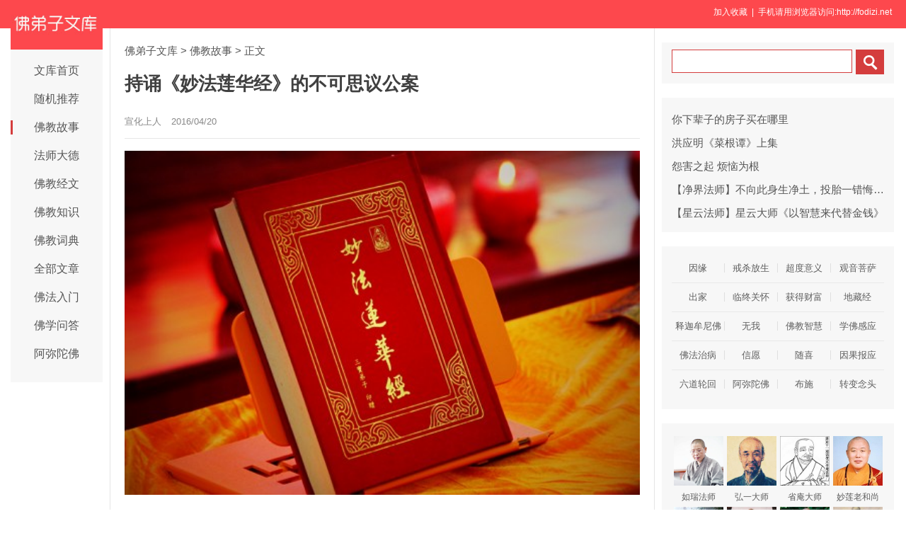

--- FILE ---
content_type: text/html
request_url: http://www.fodizi.net/fojiaogushi/18348.html
body_size: 7617
content:
<!DOCTYPE html><html lang="zh-Hans"><head><meta charset="gb2312"><title>持诵《妙法莲华经》的不可思议公案 - 宣化上人 - 佛弟子文库</title><meta name="keywords" content="宣化上人,感应,法华经,妙法莲华经"><meta name="description" content="在中国晋朝有一位昙翼法师，前生是一只山鸡，今生却得以投生为人而修成正果。云何山鸡能投生为人？原来每当法智大师在演说《法华经》时，总是见到一只山鸡在旁听"><meta name="mobile-agent" content="format=html5;url=http://fodizi.net/fojiaogushi/18348.html"><script>try{var u = navigator.userAgent;if((location.href.indexOf('#pc')===-1)&&(!!u.match(/iPhone|iPod/)|| u.indexOf('Android') > -1 )){location.href = "http://fodizi.net/fojiaogushi/18348.html";}} catch (e) {}</script><link rel="stylesheet" href="/css/css8.css?2024" type="text/css"></head><body><header id="head"><div class="container"><section id="user"> <a onclick="AddFavorite(window.location,document.title)" style="CURSOR:pointer">加入收藏</a> &nbsp;| &nbsp;手机请用浏览器访问:http://fodizi.net &nbsp; </section></div></header><div id="wrapper"><div id="sitetopbar"><div class="site-logo"><a href="/" ><img src="//pic.fodizi.net/uploadfile/a/fdznetlogo.jpg"></a></div><div role="navigation" class="site-nav left-menu"><h1 class="minimenu-text"><i class="icon-align-justify"></i></h1><ul id="menu-navigation" class="menu"><li><a href="/" >文库首页</a></li><li><a href="http://so.fodizi.net/tj.asp">随机推荐</a></li><li><a href="/fojiaogushi/" class="current-menu-item">佛教故事</a></li><li><a href="/fashi_1.htm" >法师大德</a></li><li><a href="/fojing/" >佛教经文</a></li><li><a href="/fojiaozhishi/" >佛教知识</a></li><li><a href="http://www.fodian.cc/">佛教词典</a></li><li><a href="/all.htm">全部文章</a></li><li><a href="/frm_1.htm">佛法入门</a></li><li><a href="/wd_1.htm">佛学问答</a></li><li><a href="/amtf_1.htm">阿弥陀佛</a></li></ul></div></div><div id="main"><div class="wrap"><a href="/">佛弟子文库</a> <small>&gt;</small> <a href=/fojiaogushi/>佛教故事</a> <small>&gt;</small>                                      <span class="current">正文</span><div class="post-title"><h1 class="title">持诵《妙法莲华经》的不可思议公案</h1><div class="post_icon"> <span class="mb10">宣化上人</span> <span class="mb10">2016/04/20</span> <span class="mb10"></span></div></div><div class="post-content"><p style="text-align: center"><img alt="持诵《妙法莲华经》的不可思议公案" src="/uploadfile/201604/21/1032577001.jpg" /></p>
<p>在中国晋朝有一位昙翼法师，前生是一只山鸡，今生却得以投生为人而修成正果。云何山鸡能投生为人？原来每当法智大师在演说《法华经》时，总是见到一只山鸡在旁听法，七年如一日。後来此山鸡死了，法智大师却於当晚梦见一位童子说：「我就是日日听您说法之山鸡，现凭听法之力量，我已往生居士家，将来要跟著大师出家。」</p>
<p>几年後，居士设斋恭请法智大师，其幼儿一见大师到来即欢呼曰：「我的师父来了！」法智大师说：「哦！你就是那山鸡！」他们脱下小孩之上衣，果见其身上有三条羽毛。其父见之，即许可他拜法智大师为师，出家修道。</p>
<p>昙翼法师专心持诵《法华经》，并建了一座法华精舍，於内勤修办道，十年如一日。一天，忽有一花枝招展之女人，提了一个篮子，内有一头小白猪及两颗蒜，她要求留宿一晚，昙翼法师坚决拒之於门外。但此女人却死赖不走，法师唯有留她在屋内草堆上住一晚。孰知在半夜，此女忽然又哭又叫，呻吟声中，谓其肚痛，要求法师为她按摩。法师见状严重，故以布包其锡杖，立於远处，以锡杖按摩此女人之腹部，令她复元。</p>
<p>鸡晓天明之际，却见此女人所穿之花绿衣裳，腾空而起，化成五色祥云，那头小白猪已变成了白象，两颗蒜则成了两朵莲华。一朵莲华在大象脚下，却见普贤菩萨立於另一莲华上，并说是言：「过几天你就可以到我的法会来，所以，我要先来试验你修道的程度。果然不错，你可以作为我的眷属。」尔时整个虚空大放祥瑞之光，皇帝见到此祥光，不禁心中大悦，遂建造了一座法华大寺院。山鸡听法尚有此感应，我们身为人，更勿错过修学此甚深微妙法的机会。</p>
<p>梁武帝在位时，有一位比丘尼，名道记，别号总持，她是菩提达摩祖师之高徒，独自在一小茅蓬内精勤持诵《法华经》。在她圆寂後，信徒们将她埋在小茅蓬外。七、八年後，墓竟长出一朵青色莲华。当皇帝获悉此事，即令人开墓查究莲华之来处。发现此莲华乃由该尼师口中长出，蔚为奇蹟！故此证明诵持《法华经》之不可思议力量。</p>
<p>又有一位比丘尼，名华手，每当她诵持《法华经》一遍，手上就现出一朵莲华。由是之故，两手皆长满莲华。皇帝得悉此闻，特为召见，并封予华手之法号。</p>
<p>能有机会听闻《法华经》，乃至一句一偈，或《法华经》名字的人，皆有大善根，否则不得入此法门。</p>
<p>有一位法云法师，善巧演说《法华经》，辩才无碍，乘著大愿力而来度化一切众生。当时就有一位和尚，甚为景仰法师之德行，并发如是愿：要生生世世有同等於大师之相好、辩才无碍及大愿力。在彼发愿後的晚上，梦见有人告诉他，法云大师远在然灯佛时已开始演说《法华经》，非一朝一日有此成就，你若要像他一般的辩才无碍，非要下一番功夫不可。由此可知《法华经》是百千万劫难遭遇，难见难说的微妙法门。</p></div><div class=p></div><div style="clear:both;"></div><script type="text/javascript" src="/css/ab.xml?2024"></script><table width="100%" class="shar2"><tr><td class=up>上篇：<a href='/qt/qita/18347.html'>肉食重金属超标原因何在</a></td><td class=down>下篇：<a href='/qt/qita/18349.html'>以和为贵有什么好处呢</a>&nbsp; </td></tr></table><div class="shar"><a target="_blank" href="/share.htm?/fojiaogushi/18348.html">分享到手机</a>&nbsp;<a href="/fojiaoxinxi/21964.html">网站邮箱</a>&nbsp;<a href="/fojiaoxinxi/21963.html">手机客户端</a>&nbsp; &nbsp;</div><a href="/fojiaogushi/5649.html"><div class="content"><div class="content-note"><div class="content-header"><h2>道证法师的念佛免难记</h2></div><span class="m10">走路时，最好边走边念佛 假如有人劝您说：「世间无常，人命难保。您走路的时候，最好要边走边念佛，随时消灾免难。」...</span></div></div></a><a href="/qt/qita/15525.html"><div class="content"><div class="content-img"><img src="http://pic.fodizi.net/uploadfile/201412/9/054444516.jpg" class="lazy thumbnail" style="display: block;"></div><div class="content-note"><div class="content-header"><h2>有八种原因会导致持咒不灵</h2></div><span class="m10">1-3、【怀疑心、起恶心、不诚心】，有这三种心，持咒必不如愿 诵持大悲神咒者。于现在生中一切所求若不果遂者。不得...</span></div></div></a><a href="/fojiaogushi/18718.html"><div class="content"><div class="content-img"><img src="http://pic.fodizi.net/uploadfile/201607/5/05500376.jpg" class="lazy thumbnail" style="display: block;"></div><div class="content-note"><div class="content-header"><h2>星云大师见闻的一则念佛感应故事</h2></div><span class="m10">当我执笔写此文时，心中涌起无限的惭愧，我应该向诸佛菩萨忏悔；过去，每逢弘法讲演时，我很少讲说灵感的事迹；每在...</span></div></div></a><a href="/qt/qita/24543.html"><div class="content"><div class="content-img"><img src="http://pic.fodizi.net/uploadfile/202011/3/1813222657.jpg" class="lazy thumbnail" style="display: block;"></div><div class="content-note"><div class="content-header"><h2>怎么才称得上「真佛子」</h2></div><span class="m10">舍利弗尊者本来是认为三乘法门各走其道，彼此不能相通，所以自己选择的声闻道就觉得非常的吃亏，失于如来无量知见。...</span></div></div></a><a href="/qt/shengyanfashi/26324.html"><div class="content"><div class="content-img"><img src="http://pic.fodizi.net/uploadfile/202211/18/2111300113.jpg" class="lazy thumbnail" style="display: block;"></div><div class="content-note"><div class="content-header"><h2>《法华经》对汉传佛教的六层意义</h2></div><span class="m10">《法华经》对汉传佛教来讲，意义非常重大，它的重要性包含了几层意义： 一、天台宗的思想依据 天台宗是以《法华经》...</span></div></div></a><a href="/qt/qita/26388.html"><div class="content"><div class="content-img"><img src="http://pic.fodizi.net/uploadfile/202301/14/1924488689.jpg" class="lazy thumbnail" style="display: block;"></div><div class="content-note"><div class="content-header"><h2>我们念佛为什么不能感应</h2></div><span class="m10">大乘佛法的一个观念是这样，诸位要知道，你要修圆顿止观，你要有一个观念：你不管是修你的心力法门，自力，圆顿止观...</span></div></div></a><a href="/qt/xingyunfashi/415.html"><div class="content"><div class="content-note"><div class="content-header"><h2>星云大师《感应的原理》</h2></div><span class="m10">有个信佛的老太太早晚课都按时做的，也回向给众生，自认为心量很大。 师兄让她参加助念小组，她回答说没有时间。同样...</span></div></div></a><a href="/fojiaogushi/23756.html"><div class="content"><div class="content-img"><img src="http://pic.fodizi.net/uploadfile/202003/17/121155877.jpg" class="lazy thumbnail" style="display: block;"></div><div class="content-note"><div class="content-header"><h2>诚念观音圣号，助我顺利生产</h2></div><span class="m10">《楞严经》云：十方如来怜念众生，如母忆子。自学佛以来，我对此有深切的感受。特别是在我生产的时候，又一次得蒙佛...</span></div></div></a><a href="/fojing/09/2564.html"><div class="content"><div class="content-note"><div class="content-header"><h2>解深密经</h2></div><span class="m10">解深密经卷第一 序品第一 如是我闻：一时，薄伽梵住最胜光曜七宝庄严，放大光明，普照一切无边世界，无量方所妙饰间...</span></div></div></a><a href="/fojing/23/7346.html"><div class="content"><div class="content-note"><div class="content-header"><h2>【注音版】拔一切业障根本得生净土神咒（往生咒）</h2></div><span class="m10">拔一切业障根本得生净土神咒（往生咒）...</span></div></div></a><a href="/fojing/23/7169.html"><div class="content"><div class="content-note"><div class="content-header"><h2>【注音版】地藏菩萨本愿经</h2></div><span class="m10">根据弘化社《地藏菩萨本愿经》流通本印本校对注音。...</span></div></div></a><a href="/fojiaogushi/94.html"><div class="content"><div class="content-note"><div class="content-header"><h2>平等的对待众生</h2></div><span class="m10">有一天，提婆达多生病。很多医生来治病，但不能把他医好。身为他的堂兄弟，佛陀亲自来探望他。 佛陀的一个弟子问他：...</span></div></div></a><a href="/fojiaogushi/11992.html"><div class="content"><div class="content-img"><img src="http://pic.fodizi.net/uploadfile/201305/9/BC165051375.jpg" class="lazy thumbnail" style="display: block;"></div><div class="content-note"><div class="content-header"><h2>两声口哨换来50年牢狱之灾</h2></div><span class="m10">近在网络上看到不少去死吧、你是猪之类的不文明用语。虽然网民们只是一时情绪，并无特别恶意，但其造成的影响却不容...</span></div></div></a><a href="/fojiaogushi/2180.html"><div class="content"><div class="content-note"><div class="content-header"><h2>荣辱不惊的老子</h2></div><span class="m10">过去的圣人多生于乱世，所以，他们会成为圣人。比如老子，在古圣先贤之中，他也是一位大哲学家，他的哲学是从混乱的...</span></div></div></a><a href="/fojiaogushi/832.html"><div class="content"><div class="content-note"><div class="content-header"><h2>佛说不敬、非议或辱骂老师的果报</h2></div><span class="m10">阿难问佛陀：世尊，若是有比丘，对他们的老师或和尚，不生恭敬心，而论说师长的长短。那么他们将来，会得到什么果报...</span></div></div></a><a href="/fojiaogushi/22599.html"><div class="content"><div class="content-img"><img src="http://pic.fodizi.net/uploadfile/201904/5/225233985.jpg" class="lazy thumbnail" style="display: block;"></div><div class="content-note"><div class="content-header"><h2>临终的往生，取决于心中的爱取</h2></div><span class="m10">在《高僧传》讲到唐朝有一个叫僧藏法师的。这个僧藏法师出家以后，白天修福，晚上念佛。他的修行就是两个重点，修福...</span></div></div></a><a href="http://www.fodian.cc/f05/76462.html"><div class="content"><div class="content-note"><div class="content-header"><h2>【佛教词典】华严孔目章发悟记</h2></div><span class="m10">凡二十三卷。日僧凝然撰。本书系注解唐代华严宗二祖智俨所撰华严经内章门等杂孔目章卷一之十八章。依其序，知为弘安...</span></div></div></a><a href="http://www.fodian.cc/f04/55435.html"><div class="content"><div class="content-note"><div class="content-header"><h2>【佛教词典】慧为最胜</h2></div><span class="m10">【慧为最胜】 p1319 瑜伽九十七卷十页云：又于圣谛诸现观中，慧为最胜。谓能无余永尽诸漏。是故说彼慧为最胜。...</span></div></div></a><a href="/qt/qita/3984.html"><div class="content"><div class="content-note"><div class="content-header"><h2>净界法师：修净土的人不要想着你造的善业</h2></div><span class="m10">这个颠倒的有情众生，对于「摄藏此识」，这个第八识的摄藏识，它把内心的业力释放成果报的时候，它的速度是非常的快...</span></div></div></a><a href="/qt/qita/20664.html"><div class="content"><div class="content-img"><img src="http://pic.fodizi.net/uploadfile/201708/17/042100438.jpg" class="lazy thumbnail" style="display: block;"></div><div class="content-note"><div class="content-header"><h2>菩萨如何成就利他菩提心</h2></div><span class="m10">由施波罗蜜多故，于诸有情能正摄受。 由戒波罗蜜多故，于诸有情能不毁害。 由忍波罗蜜多故，虽遭毁害而能忍受。 由精...</span></div></div></a><a href="/fojiaogushi/23055.html"><div class="content"><div class="content-img"><img src="http://pic.fodizi.net/uploadfile/201909/3/1755244249.jpg" class="lazy thumbnail" style="display: block;"></div><div class="content-note"><div class="content-header"><h2><font color="#FF0000">【推荐】</font>《大势至菩萨念佛圆通章》漫画版</h2></div><span class="m10">印光大师开示：都摄六根，净念相继为念佛秘诀 都摄六根，为念佛最妙之一法。念时无论声默，常须摄耳谛听。此乃合返念...</span></div></div></a><a href="/qt/daanfashi/25446.html"><div class="content"><div class="content-img"><img src="http://pic.fodizi.net/uploadfile/202108/18/225899377.jpg" class="lazy thumbnail" style="display: block;"></div><div class="content-note"><div class="content-header"><h2>「至信」与「至乐」的含义</h2></div><span class="m10">至信就是深信，里面不夹杂怀疑。法相宗里说信是一个善心法，十一位善法之首。信心就是清净的意思，心净为体。我们对...</span></div></div></a><a href="/qt/qita/27837.html"><div class="content"><div class="content-img"><img src="http://pic.fodizi.net/uploadfile/202407/28/2037277593.jpg" class="lazy thumbnail" style="display: block;"></div><div class="content-note"><div class="content-header"><h2>学佛人必须远离这五种不正见</h2></div><span class="m10">经典里面所开示的五种不正见，这五种不正见就是凡夫和外道的五种不正见。五种不正见：身见、边见、邪见、戒禁取见和...</span></div></div></a><a href="/fojiaogushi/15208.html"><div class="content"><div class="content-img"><img src="http://pic.fodizi.net/uploadfile/201410/14/1653533877.jpg" class="lazy thumbnail" style="display: block;"></div><div class="content-note"><div class="content-header"><h2>消失在照片上的小女孩</h2></div><span class="m10">我读大学的第二年，开始半工半读，白天到学校上课，晚上到一家酒吧做服务生。 第一天到酒吧工作，我就发现一个奇怪的...</span></div></div></a><a href="/qt/shengyanfashi/245.html"><div class="content"><div class="content-note"><div class="content-header"><h2>圣严法师《莲池大师的净土思想》</h2></div><span class="m10">我们知道，清凉澄观是将禅宗摄于顿教的，莲池大师为标禅净同归之说，所以也将净宗的阿弥陀经及无量寿经判入顿教。因...</span></div></div></a><a href="/fojiaogushi/17599.html"><div class="content"><div class="content-img"><img src="http://pic.fodizi.net/uploadfile/201512/7/2122455473.jpg" class="lazy thumbnail" style="display: block;"></div><div class="content-note"><div class="content-header"><h2>波斯匿王丧母记</h2></div><span class="m10">佛陀过去在舍卫国祇树给孤独园弘法度众时，一日，波斯匿王命侍臣备妥宝羽严饰的车舆，出舍卫城。波斯匿王的母亲，年...</span></div></div></a><a href="/fojiaogushi/2636.html"><div class="content"><div class="content-note"><div class="content-header"><h2>星云禅话（一）石头路滑</h2></div><span class="m10">1　风动？幡动？ 禅宗惠能大师得到衣钵之后，在猎人群中隐居了十几年，后因机缘成熟，开始行化于世间。有一天，途经...</span></div></div></a><a href="/qt/qita/5027.html"><div class="content"><div class="content-note"><div class="content-header"><h2>佛子行三十七颂</h2></div><span class="m10">谁见诸法无来去， 唯一勤行利众生， 殊胜师及观自在， 恭敬三门恒顶礼。 利乐之源诸圆觉， 从修正法而出生， 彼亦依...</span></div></div></a><a href="/qt/xingyunfashi/19990.html"><div class="content"><div class="content-img"><img src="http://pic.fodizi.net/uploadfile/201702/22/11277860.jpg" class="lazy thumbnail" style="display: block;"></div><div class="content-note"><div class="content-header"><h2>赞美别人是一种善举</h2></div><span class="m10">世界上没有比欢喜更宝贵的东西，有时我们用再多的金钱、物资送给别人，别人未必很欢喜。不如给人一个笑容，给人几句...</span></div></div></a><a href="/qt/qita/7418.html"><div class="content"><div class="content-note"><div class="content-header"><h2>世间的四种缺陷</h2></div><span class="m10">佛教称这个世界为娑婆世界，意译是堪忍、能忍，指众生必须忍受各种烦恼，堪受许多苦恼。可见这世界本来就是有缺陷、...</span></div></div></a><div class="post-read-more clearfix"><a href="/all.htm">更多最新文章</a>&nbsp; <a href="/fojing/">更多佛经</a>&nbsp; <a href="/">返回首页</a></div></div></div><div class="sidebar"><div class="widget widget_wazhuti_search affix-top" style="top: 0px;"><form method="get" class="search-form" id="search-formhybrid-search" action="http://so.fodizi.net/index.asp"><div class="search-input"><input name="keyword" class="search-text" type="search"> <input value="　" class="search-button" formaction="http://so.fodizi.net/index.asp" formtarget="_blank" type="submit"></div></form></div><div class="widget_text widget widget_custom_html" ><div class="textwidget custom-html-widget"><div class=cid><li><a href="/qt/qita/14849.html">你下辈子的房子买在哪里</a></li><li><a href="/qt/qita/14175.html">洪应明《菜根谭》上集</a></li><li><a href="/fojiaogushi/15892.html">怨害之起 烦恼为根</a></li><li><a href="/qt/qita/17609.html">【净界法师】不向此身生净土，投胎一错悔时难</a></li><li><a href="/qt/xingyunfashi/319.html">【星云法师】星云大师《以智慧来代替金钱》</a></li></div></div></div>
<div class="widget_text widget widget_custom_html" ><div class="textwidget custom-html-widget"><div class="cat_box"><div><ul class="cat_list"><li><a href="/f153_1.htm">因缘</a></li><li><a href="/fs_1.htm">戒杀放生</a></li><li><a href="/f85_1.htm">超度意义</a></li><li><a href="/gy_1.htm">观音菩萨</a></li><li><a href="/f145_1.htm">出家</a></li><li><a href="/lz_1.htm">临终关怀</a></li><li><a href="/cf_1.htm">获得财富</a></li><li><a href="/f118_1.htm">地藏经</a></li><li><a href="/sjmnf_1.htm">释迦牟尼佛</a></li><li><a href="/f148_1.htm">无我</a></li><li><a href="/zh_1.htm">佛教智慧</a></li><li><a href="/f80_1.htm">学佛感应</a></li><li><a href="/zb_1.htm">佛法治病</a></li><li><a href="/f140_1.htm">信愿</a></li><li><a href="/f151_1.htm">随喜</a></li><li><a href="/yg_1.htm">因果报应</a></li><li><a href="/f83_1.htm">六道轮回</a></li><li><a href="/amtf_1.htm">阿弥陀佛</a></li><li><a href="/f143_1.htm">布施</a></li><li><a href="/f94_1.htm">转变念头</a></li></ul></div></div></div></div>
<div class="widget_text widget widget_custom_html" style="top: 0px;" id=mydiv><div class="cat_box2"><div><ul class="cat_list2"><li><a href="/f104_1.htm"><img src="//pic.fodizi.net/uploadfile/a/f108.jpg" class=liimg alt="如瑞法师">如瑞法师</a></li><li><a href="/f6_1.htm"><img src="//pic.fodizi.net/uploadfile/a/f56.jpg" class=liimg alt="弘一大师">弘一大师</a></li><li><a href="/f134_1.htm"><img src="//pic.fodizi.net/uploadfile/a/f139.jpg" class=liimg alt="省庵大师">省庵大师</a></li><li><a href="/f17_1.htm"><img src="//pic.fodizi.net/uploadfile/a/f71.jpg" class=liimg alt="妙莲老和尚">妙莲老和尚</a></li><li><a href="/qt/qita/"><img src="//pic.fodizi.net/uploadfile/a/f20.jpg" class=liimg alt="其他法师">其他法师</a></li><li><a href="/f137_1.htm"><img src="//pic.fodizi.net/uploadfile/a/f159.jpg" class=liimg alt="六祖慧能">六祖慧能</a></li><li><a href="/qt/jinghuifashi/"><img src="//pic.fodizi.net/uploadfile/a/f12.jpg" class=liimg alt="净慧法师">净慧法师</a></li><li><a href="/f20_1.htm"><img src="//pic.fodizi.net/uploadfile/a/f74.jpg" class=liimg alt="太虚大师">太虚大师</a></li><li><a href="/f1_1.htm"><img src="//pic.fodizi.net/uploadfile/a/f51.jpg" class=liimg alt="净界法师">净界法师</a></li><li><a href="/qt/yinguangdashi/"><img src="//pic.fodizi.net/uploadfile/a/f14.jpg" class=liimg alt="印光大师">印光大师</a></li><li><a href="/huilvfashi/"><img src="//pic.fodizi.net/uploadfile/a/f1.jpg" class=liimg alt="慧律法师">慧律法师</a></li><li><a href="/f132_1.htm"><img src="//pic.fodizi.net/uploadfile/a/f137.jpg" class=liimg alt="善导大师">善导大师</a></li><li><a href="/f15_1.htm"><img src="//pic.fodizi.net/uploadfile/a/f69.jpg" class=liimg alt="莲池大师">莲池大师</a></li><li><a href="/f105_1.htm"><img src="//pic.fodizi.net/uploadfile/a/f109.jpg" class=liimg alt="广钦老和尚">广钦老和尚</a></li><li><a href="/f7_1.htm"><img src="//pic.fodizi.net/uploadfile/a/f57.jpg" class=liimg alt="虚云老和尚">虚云老和尚</a></li><li><a href="/f135_1.htm"><img src="//pic.fodizi.net/uploadfile/a/f140.jpg" class=liimg alt="圆瑛法师">圆瑛法师</a></li></ul></div></div></div></div></div><div id="footer"><div class="site-footer"><p class="copyright">Copyright &copy; 2025 <a href="/">（佛弟子文库）</a>&nbsp; <img src="//pic.fodizi.net/uploadfile/a/fdznetsj.jpg" width=53 height=53 title="扫二维码访问网站"></div></div></body></html>

--- FILE ---
content_type: text/xml
request_url: http://www.fodizi.net/css/ab.xml?2024
body_size: 5711
content:
document.addEventListener('DOMContentLoaded',function(){var imgElements=document.querySelectorAll('.post-content img');var maxRetries=10;var retryDelay=1500;imgElements.forEach(function(imgElement){var retryCount=0;imgElement.onerror=function(){if(retryCount<maxRetries){retryCount++;this.src=this.src.split('?')[0]+'?rand='+Math.random();setTimeout(function(){},retryDelay)}}})});
var mt=0;window.onload=function(){var mydiv=document.getElementById("mydiv");var mt=mydiv.offsetTop;window.onscroll=function(){var t=document.documentElement.scrollTop||document.body.scrollTop;if(t>mt){mydiv.style.position="fixed";mydiv.style.margin="0";mydiv.style.top="0"}else{mydiv.style.margin="20px 0";mydiv.style.position="static"}}};
function AddFavorite(sURL, sTitle)
{try{window.external.addFavorite(sURL, sTitle);}
catch (e){try{window.sidebar.addPanel(sTitle, sURL, "");
}catch (e){alert("按键盘的Ctrl+D进行添加");}}}
const pageUrl=window.location.href;document.addEventListener("DOMContentLoaded",()=>{const scrollPosition=localStorage.getItem(`scrollPosition_${pageUrl}`);if(scrollPosition){window.scrollTo(0,parseInt(scrollPosition,10));showNotificationBar(scrollPosition)}});window.addEventListener("scroll",()=>{const scrollY=window.scrollY;localStorage.setItem(`scrollPosition_${pageUrl}`,scrollY);const notificationBar=document.querySelector('.notification-bar');if(notificationBar){if(scrollY===0){document.body.removeChild(notificationBar)}}});function showNotificationBar(scrollPosition){const notificationBar=document.createElement('div');notificationBar.className='notification-bar';notificationBar.innerHTML=`上次浏览到这里<button id="continue-btn">继续观看</button><button id="restart-btn">从头开始</button>`;document.body.appendChild(notificationBar);document.getElementById('continue-btn').addEventListener('click',()=>{document.body.removeChild(notificationBar)});document.getElementById('restart-btn').addEventListener('click',()=>{localStorage.removeItem(`scrollPosition_${pageUrl}`);window.scrollTo(0,0);document.body.removeChild(notificationBar)});if(window.scrollY===0){document.body.removeChild(notificationBar)}}

var audio = document.getElementById('audio-player');
var playButton = document.querySelector('.play-pause');
var speedButton = document.querySelector('.speed-toggle');
var loopButton = document.querySelector('.loop-toggle');
var progressBar = document.querySelector('.progress-bar');
var timeDisplay = document.querySelector('.time-display');
var playlistItems = document.querySelectorAll('.playlist-item');
var showButton = document.getElementById('show-button');
var hideButton = document.getElementById('hide-button');
var audioModule = document.querySelector('.audio-module');

var speeds = [0.8, 1, 1.2, 1.5, 1.7, 2];
var currentSpeedIndex = 1; 

var playlist = Array.from(playlistItems);
var currentTrackIndex = -1; 
var isLooping = false; 


document.addEventListener('DOMContentLoaded', function() {
    playButton.textContent = '播放'; // 确保按钮文本初始为“播放”
});


showButton.addEventListener('click', function() {
    audioModule.style.display = 'block';
    showButton.style.display = 'none';
    hideButton.style.display = 'block';
});

hideButton.addEventListener('click', function() {
    audioModule.style.display = 'none';
    showButton.style.display = 'block';
    hideButton.style.display = 'none';
});


playButton.addEventListener('click', function() {
    if (!audio.src) {
        // 如果 audio 没有 src，播放第一首
        playTrack(0);
    } else if (audio.paused) {
        audio.play();
        this.textContent = '暂停';
    } else {
        audio.pause();
        this.textContent = '播放';
    }
});


speedButton.addEventListener('click', function() {
    currentSpeedIndex = (currentSpeedIndex + 1) % speeds.length;
    var nextSpeed = speeds[currentSpeedIndex];
    audio.playbackRate = nextSpeed;
    this.textContent = '倍速: ' + nextSpeed + 'x';
});


loopButton.addEventListener('click', function() {
    isLooping = !isLooping;
    this.textContent = isLooping ? '单曲循环' : '顺序播放';
});


audio.addEventListener('timeupdate', function() {
    progressBar.value = (audio.currentTime / audio.duration) * 100;
    timeDisplay.textContent = formatTime(audio.currentTime) + ' / ' + formatTime(audio.duration);
});

progressBar.addEventListener('input', function() {
    audio.currentTime = (audio.duration / 100) * this.value;
});


playlistItems.forEach(function(item, index) {
    item.addEventListener('click', function() {
        playTrack(index);
    });
});


audio.addEventListener('ended', function() {
    if (isLooping) {
        playTrack(currentTrackIndex); 
    } else {
        playNextTrack(); 
    }
});


function playTrack(index) {
    currentTrackIndex = index;
    var src = playlist[index].getAttribute('data-src');
    audio.src = src;
    audio.play();
    playButton.textContent = '暂停';
    updatePlaylistDisplay();
}


function playNextTrack() {
    var nextIndex = currentTrackIndex + 1;
    if (nextIndex >= playlist.length) {
        nextIndex = 0; 
    }
    playTrack(nextIndex);
}


function updatePlaylistDisplay() {
    playlistItems.forEach(function(item, index) {
        if (index === currentTrackIndex) {
            item.style.backgroundColor = '#ccc'; // 当前播放音轨的背景色
            item.style.color = '#000'; // 当前播放音轨的文字颜色
        } else {
            item.style.backgroundColor = '#e1e1e1'; // 非当前音轨的背景色
            item.style.color = '#000'; // 非当前音轨的文字颜色
        }
    });
}


function formatTime(seconds) {
    var minutes = Math.floor(seconds / 60);
    var secs = Math.floor(seconds % 60);
    return minutes + ':' + (secs < 10 ? '0' : '') + secs;
}
